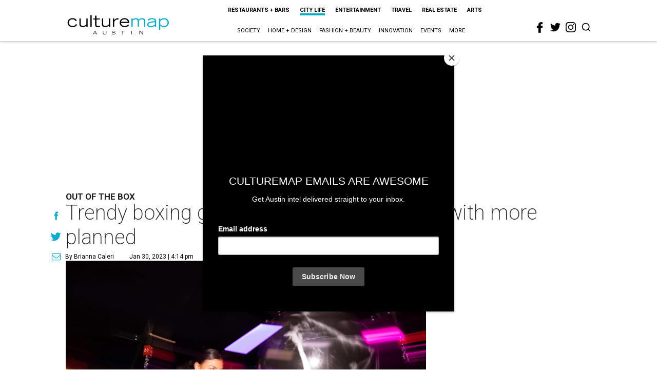

--- FILE ---
content_type: text/html; charset=utf-8
request_url: https://www.google.com/recaptcha/api2/aframe
body_size: 268
content:
<!DOCTYPE HTML><html><head><meta http-equiv="content-type" content="text/html; charset=UTF-8"></head><body><script nonce="0ZBdpU_4TJzD5OXVofaPBQ">/** Anti-fraud and anti-abuse applications only. See google.com/recaptcha */ try{var clients={'sodar':'https://pagead2.googlesyndication.com/pagead/sodar?'};window.addEventListener("message",function(a){try{if(a.source===window.parent){var b=JSON.parse(a.data);var c=clients[b['id']];if(c){var d=document.createElement('img');d.src=c+b['params']+'&rc='+(localStorage.getItem("rc::a")?sessionStorage.getItem("rc::b"):"");window.document.body.appendChild(d);sessionStorage.setItem("rc::e",parseInt(sessionStorage.getItem("rc::e")||0)+1);localStorage.setItem("rc::h",'1765501048185');}}}catch(b){}});window.parent.postMessage("_grecaptcha_ready", "*");}catch(b){}</script></body></html>